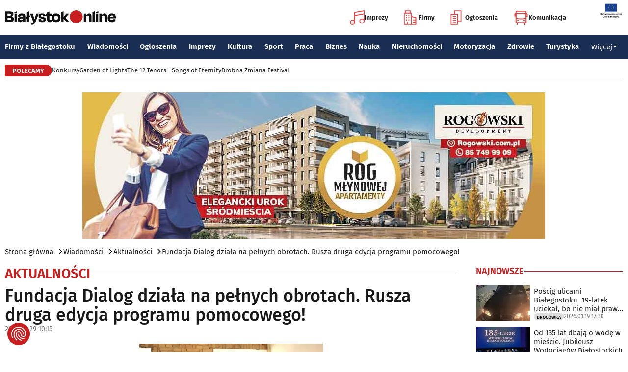

--- FILE ---
content_type: text/html; charset=utf-8
request_url: https://www.bialystokonline.pl/fundacja-dialog-dziala-na-pelnych-obrotach-rusza-druga-edycja-programu-pomocowego,artykul,141522,1,1.html
body_size: 14257
content:

    
<!DOCTYPE html>
<html lang="pl">
		

<head>

<title>Fundacja Dialog działa na pełnych obrotach. Rusza druga edycja programu pomocowego!, Aktualności, Wiadomości Białystok Online Portal Miejski Białystok (Bialystok)</title>


<link rel="preload" href="/font/firasans-regular.woff2" as="font" type="font/woff2" crossorigin>
<link rel="preload" href="/font/firasans-semibold.woff2" as="font" type="font/woff2" crossorigin>
<link rel="preload" href="/font/firasans-medium.woff2" as="font" type="font/woff2" crossorigin>
	

<!-- Białystok, Bialystok -->
<meta name="title" content="Fundacja Dialog działa na pełnych obrotach. Rusza druga edycja programu pomocowego!, Aktualności, Wiadomości Białystok Online Portal Miejski Białystok (Bialystok)" /><meta name="keywords" content="białystok, bialystok, bstok, białystokonline, bialystokonline, Fundacja Dialog działa na pełnych obrotach. Rusza druga edycja programu pomocowego!, fundacja dialog, program pomocowy, pomoc, uchodźcyAktualności, podlasie, online, on line, portal, miejski, informacje, rozrywka, biznes, motoryzacja, dom, mieszkanie, nauka, zdrowie, uroda, praca, turystyka, zakupy, firmy, katalog, firm, imprezy, koncert, lokale, repertuar, kina, teatr, rozkład, urzędy, hotele, ogłoszenia, drobne" /><meta name="description" content="Fundacja Dialog działa na pełnych obrotach. Rusza druga edycja programu pomocowego!, Aktualności, Fundacja Dialog wspólnie z norweską organizacją Norwegian Refugee Council rozpoczyna drugą edycję programu pomocowego HOME 2024. Właśnie ruszyła rekrutacja uczestników. Zamierzają pomóc 240 osobom., Wiadomości Białystok Online - Portal Miejski Białystok (Bialystok). Najpełniejsze i najbardziej aktualne źródło informacji o Białymstoku. Aktualne informacje, Rozrywka, Biznes, Motoryzacja, Dom i Mieszkanie, Nauka, Zdrowie i Uroda, Praca, Turystyka, Zakupy." /><meta name="abstract" content="białystok, bialystok, bstok, białystokonline, bialystokonline, Fundacja Dialog działa na pełnych obrotach. Rusza druga edycja programu pomocowego!, fundacja dialog, program pomocowy, pomoc, uchodźcyAktualności, podlasie, online, on line, portal, miejski, informacje, rozrywka, biznes, motoryzacja, dom, mieszkanie, nauka, zdrowie, uroda, praca, turystyka, zakupy, firmy, katalog, firm, imprezy, koncert, lokale, repertuar, kina, teatr, rozkład, urzędy, hotele, ogłoszenia, drobne" /><meta name="robots" content="index, follow" />
	<meta name="GOOGLEBOT" content="index, follow" />
	<meta name="revisit-after" content="1 day" />

<meta name="agency" content="BiałystokOnline.pl" />
<meta name="author" content="BiałystokOnline.pl, Bialystok" />
<meta http-equiv="Content-Type" content="text/html; charset=utf-8" />
<meta name="viewport" content="width=device-width, initial-scale=1" />


<!-- OpenGraph data -->
<meta property="og:title" content="Fundacja Dialog działa na pełnych obrotach. Rusza druga edycja programu pomocowego!" /><meta property="og:type" content="article" /><meta property="og:url" content="https://www.bialystokonline.pl/fundacja-dialog-dziala-na-pelnych-obrotach-rusza-druga-edycja-programu-pomocowego,artykul,141522,1,1.html" /><meta property="og:image" content="https://www.bialystokonline.pl/gfx/gfx_artykuly/202405/141522-a1.webp" />
		  <meta property="og:image:type" content="image/webp">
		  <meta property="og:image:width" content="630" />
		  <meta property="og:image:height" content="500">
			  <meta property="og:description" content="Fundacja Dialog wspólnie z norweską organizacją Norwegian Refugee Council rozpoczyna drugą edycję programu pomocowego HOME 2024. Właśnie ruszyła rekrutacja uczestników. Zamierzają pomóc 240 osobom." /><meta property="og:site_name" content="BiałystokOnline.pl" /><meta property="og:updated_time" content="2024-05-29 10:15:17" />	
<link rel="canonical" href="https://www.bialystokonline.pl/fundacja-dialog-dziala-na-pelnych-obrotach-rusza-druga-edycja-programu-pomocowego,artykul,141522,1,1.html" />

	 
<link rel="icon" type="image/png" href="/img/favicon-96x96.png" sizes="96x96" />
<link rel="icon" type="image/svg+xml" href="/img/favicon.svg" />
<link rel="shortcut icon" href="/img/favicon.ico" />
<link rel="apple-touch-icon" sizes="180x180" href="/img/apple-touch-icon.png" />
<meta name="apple-mobile-web-app-title" content="BO" />
<link rel="manifest" href="/img/site.webmanifest" />

<script src="/js/main.min.js?202509292135" defer></script>
<link href="/css/main.min.css?202510172358" rel="stylesheet" type="text/css" />



<script src="https://consent.cookiefirst.com/sites/bialystokonline.pl-862477e6-c1c9-4c22-8cb0-685649c19c10/consent.js"></script>

	

<!-- Google tag (gtag.js) -->
<script async src="https://www.googletagmanager.com/gtag/js?id=G-Q656RGJPYY" data-cookiefirst-script="google_analytics" script="analytics_storage"></script>
<script>
  window.dataLayer = window.dataLayer || [];
  function gtag(){dataLayer.push(arguments);}
  gtag('js', new Date());
   gtag('config', 'G-Q656RGJPYY');gtag('event', 'page_view', {
  								'artykul_dzial': 'Artykuły/Aktualności',
  								'artykul_autor': 'Agata Rosińska',
  								'artykul_tytul': 'Fundacja Dialog działa na pełnych obrotach. Rusza druga edycja programu pomocowego!',
								'content_group': 'Artykuły'});
								</script>	
<!-- Facebook Pixel Code -->
<script type="text/plain" data-cookiefirst-script="facebook">
!function(f,b,e,v,n,t,s){if(f.fbq)return;n=f.fbq=function(){n.callMethod?
n.callMethod.apply(n,arguments):n.queue.push(arguments)};if(!f._fbq)f._fbq=n;
n.push=n;n.loaded=!0;n.version='2.0';n.queue=[];t=b.createElement(e);t.async=!0;
t.src=v;s=b.getElementsByTagName(e)[0];s.parentNode.insertBefore(t,s)}(window,
document,'script','https://connect.facebook.net/en_US/fbevents.js');
fbq('init', '763931190431104'); // Insert your pixel ID here.
fbq('track', 'PageView');
</script>
<noscript>
<img height="1" width="1" alt style="display:none" src="https://www.facebook.com/tr?id=763931190431104&ev=PageView&noscript=1" />
</noscript>
<!-- DO NOT MODIFY -->
<!-- End Facebook Pixel Code -->

<script src="https://rum-agent.eu-01.cloud.solarwinds.com/ra-e-1838253088687382528.js" async></script>

</head>

<body>

<header class="topmenu">
    <div class="topmenu-top container">
        <a href="/" title="Białystok Online">
            <img class="topmenu-bo" src="/img/bialystokonline.svg" width="208" height="22" alt="Białystok Online" />
        </a>
        <a href="/informacje,28.html" class="topmenu-ue">
            <picture>
                <source type="image/webp" srcset="/img/ue91.webp 1x,/img/ue182.webp 2x" media="(min-width:79.9375rem)" width="91" height="60" />
				<source type="image/jpg" srcset="/img/ue91.jpg 1x,/img/ue182.jpg 2x" media="(min-width:79.9375rem)" width="91" height="60" />
                <source type="image/webp" srcset="/img/ue45.webp 1x,/img/ue91.webp 2x" width="45" height="30" />
                <source type="image/jpg" srcset="/img/ue45.jpg 1x,/img/ue91.jpg 2x" width="45" height="30" />
                <img src="/img/ue45.jpg" width="45" height="30" alt="" />
            </picture>
        </a>
        <button class="topmenu-hamb" id="hamb-btn" aria-expanded="false" aria-controls="topmenu-nav" aria-haspopup="true" aria-label="Menu nawigacyjne">
            <span class="topmenu-hamb-line"></span>
        </button>
        <nav class="topmenu-ico">
            <ul class="topmenu-icoul">
                <li class="topmenu-icoli">
                    <a href="/imprezy" class="topmenu-icoa">
                        <span class="ico-note2" aria-hidden="true"></span>
                        Imprezy
                    </a>
                </li>
                <li class="topmenu-icoli">
                    <a href="/katalog-firm-i-instytucji" class="topmenu-icoa">
                        <span class="ico-build2" aria-hidden="true"></span>
                        Firmy
                    </a>
                </li>
                <li class="topmenu-icoli">
                    <a href="/ogloszenia" class="topmenu-icoa">
                        <span class="ico-paper2" aria-hidden="true"></span>
                        Ogłoszenia
                    </a>
                </li>
                <li class="topmenu-icoli">
                    <button class="topmenu-icoa">
                        <span class="ico-bus2" aria-hidden="true"></span>
                        Komunikacja
                    </button>
                    <ul class="topmenu-icoul2">
                        <li class="topmenu-icoli2">
                            <a href="/komunikacja-miejska" target=_blank class="topmenu-icoa2">Komunikacja miejska</a>
                        </li>
                        <li class="topmenu-icoli2">
                            <a href="/rozklad-jazdy-pkp-bialystok" class="topmenu-icoa2">Rozkład jazdy PKP Białystok</a>
                        </li>
                    </ul>
                </li>
            </ul>
        </nav>
    </div>
    <nav class="topmenu-nav" id="topmenu-nav" role="menu">
        <div class="topmenu-top container">
            <a href="/" title="Białystok Online">
                <img class="topmenu-bo" src="/img/bialystokonline.svg" width="208" height="22" alt="Białystok Online" />
            </a>
            <a href="/informacje,28.html" class="topmenu-ue">
                <picture>
                <source type="image/webp" srcset="/img/ue45.webp 1x,/img/ue91.webp 2x" />
				<source type="image/jpg" srcset="/img/ue45.jpg 1x,/img/ue91.jpg 2x" />
                <img src="/img/ue45.jpg" width="45" height="30" alt="" />
                </picture>
            </a>
            <button class="topmenu-hamb" id="hamb-btn-close" aria-expanded="true" aria-controls="topmenu-nav" aria-haspopup="true" aria-label="Menu nawigacyjne">
                <span class="topmenu-hamb-line"></span>
            </button>
        </div>
        <div class="topmenu-wrap">
            <ul class="topmenu-ulico">
                <li class="topmenu-li">
                    <a href="/imprezy" class="topmenu-ai">
                        <span class="topmenu-a-ico ico-note" aria-hidden="true"></span>
                        Imprezy
                    </a>
                </li>
                <li class="topmenu-li">
                    <a href="/katalog-firm-i-instytucji" class="topmenu-ai">
                        <span class="topmenu-a-ico ico-build" aria-hidden="true"></span>
                        Firmy
                    </a>
                </li>
                <li class="topmenu-li">
                    <a href="/ogloszenia" class="topmenu-ai">
                        <span class="topmenu-a-ico ico-paper" aria-hidden="true"></span>
                        Ogłoszenia
                    </a>
                </li>
                <li class="topmenu-li">
                    <button class="topmenu-ai topmenu-btn" data-js="expand-btn" aria-expanded="false">
                        <span class="topmenu-a-ico ico-bus" aria-hidden="true"></span>
                        Komunikacja
                        <span class="topmenu-arr"></span>
                    </button>
                    <ul class="topmenu-ul2 topmenu-ul2i">
                        <li class="topmenu-li2">
                            <a href="/komunikacja-miejska" class="topmenu-ai2">Komunikacja miejska</a>
                        </li>
                        <li class="topmenu-li2">
                            <a href="/rozklad-jazdy-pkp-bialystok" class="topmenu-ai2">Rozkład jazdy PKP Białystok</a>
                        </li>
                    </ul>
                </li>
            </ul>
            <ul class="topmenu-ul">
                <li class="topmenu-li">
                    <button class="topmenu-arr" data-js="expand-btn" aria-expanded="false"></button>
                    <a href="/katalog-firm-i-instytucji" class="topmenu-a">Firmy z Białegostoku</a>
                    <ul class="topmenu-ul2">
                        <li class="topmenu-li2">
                            <a href="/katalog-firm-i-instytucji" class="topmenu-a2">Znajdź firmę</a>
                        </li>
                        <li class="topmenu-li2">
                            <a href="/katalog-firm-i-instytucji" class="topmenu-a2">Katalog Firm i Instytucji</a>
                        </li>
                        <li class="topmenu-li2">
                            <a href="/gastronomia-i-jedzenie,grupa,18,1.html" class="topmenu-a2">Gastronomia</a>
                        </li>
                        <li class="topmenu-li2">
                            <a href="/promocje" class="topmenu-a2">Oferty firm</a>
                        </li>
                        <li class="topmenu-li2">
                            <a href="/formularz,dodaj-do-katalogu.html" class="topmenu-a2">+ Dodaj firmę</a>
                        </li>
                    </ul>
                </li>
                <li class="topmenu-li">
                    <button class="topmenu-arr" data-js="expand-btn" aria-expanded="false"></button>
                    <a href="/wiadomosci" class="topmenu-a">Wiadomości</a>
                    <ul class="topmenu-ul2">
                        <li class="topmenu-li2">
                            <a href="/aktualnosci,wiadomosci,1,1.html" class="topmenu-a2">Aktualności</a>
                        </li>
                        <li class="topmenu-li2">
                            <a href="/kultura-i-rozrywka,wiadomosci,2,1.html" class="topmenu-a2">Kultura i rozrywka</a>
                        </li>
                        <li class="topmenu-li2">
                            <a href="/sport,wiadomosci,3,1.html" class="topmenu-a2">Sport</a>
                        </li>
                        <li class="topmenu-li2">
                            <a href="/biznes,wiadomosci,4,1.html" class="topmenu-a2">Biznes</a>
                        </li>
                        <li class="topmenu-li2">
                            <a href="/praca,wiadomosci,10,1.html" class="topmenu-a2">Praca</a>
                        </li>
                        <li class="topmenu-li2">
                            <a href="/fotoreportaze,1.html" class="topmenu-a2">Fotoreportaże</a>
                        </li>
                    </ul>
                </li>
                <li class="topmenu-li">
                    <button class="topmenu-arr" data-js="expand-btn" aria-expanded="false"></button>
                    <a href="/ogloszenia" class="topmenu-a">Ogłoszenia</a>
                    <ul class="topmenu-ul2">
                        <li class="topmenu-li2">
                            <a href="/praca-oferty-pracy,ogloszenia,9,1.html" class="topmenu-a2">Praca: Oferty pracy</a>
                        </li>
                        <li class="topmenu-li2">
                            <a href="/praca-szukam-pracy,ogloszenia,8,1.html" class="topmenu-a2">Praca: Szukam pracy</a>
                        </li>
                        <li class="topmenu-li2">
                            <a href="/nieruchomosci-sprzedam-rynek-wtorny,ogloszenia,5,1.html" class="topmenu-a2">Nieruchomości: rynek wtórny</a>
                        </li>
                        <li class="topmenu-li2">
                            <a href="/nieruchomosci-sprzedam-rynek-pierwotny,ogloszenia,47,1.html" class="topmenu-a2">Nieruchomości: rynek pierwotny</a>
                        </li>
                        <li class="topmenu-li2">
                            <a href="/nieruchomosci-oferuje-do-wynajecia,ogloszenia,44,1.html" class="topmenu-a2">Nieruchomości: do wynajęcia</a>
                        </li>
                        <li class="topmenu-li2">
                            <a href="/promocje" class="topmenu-a2">Oferty firm</a>
                        </li>
                        <li class="topmenu-li2">
                            <a href="/dodaj-ogloszenie,9.html" class="topmenu-a2">+ Dodaj ofertę pracy</a>
                        </li>
                        <li class="topmenu-li2">
                            <a href="/dodaj-ogloszenie,5.html" class="topmenu-a2">+ Dodaj ofertę sprzedaży nieruchomości</a>
                        </li>
                    </ul>
                </li>
                <li class="topmenu-li">
                    <button class="topmenu-arr" data-js="expand-btn" aria-expanded="false"></button>
                    <a href="/imprezy" class="topmenu-a">Imprezy</a>
                    <ul class="topmenu-ul2">
                        <li class="topmenu-li2"><a href="/kultura-i-rozrywka,wiadomosci,2,1.html" class="topmenu-a2">Wiadomości: Kultura i Rozrywka</a></li>
                        <li class="topmenu-li2"><a href="/imprezy" class="topmenu-a2">Kalendarz wydarzeń</a></li>
                        <li class="topmenu-li2"><a href="/klubowe-taneczne-granie-do-piwa,imprezy,1,1.html" class="topmenu-a2">Imprezy klubowe</a></li>
                        <li class="topmenu-li2"><a href="/koncerty,imprezy,8,1.html" class="topmenu-a2">Koncerty</a></li>
                        <li class="topmenu-li2"><a href="/repertuar-kin-i-teatrow" class="topmenu-a2">Repertuar kina, teatr, opera</a></li>
                        <li class="topmenu-li2"><a href="/gastronomia-i-jedzenie,grupa,18,1.html" class="topmenu-a2">Gastronomia i jedzenie</a></li>
                        <li class="topmenu-li2"><a href="/rozrywka,grupa,19,1.html" class="topmenu-a2">Lokale rozrywkowe</a></li>
                        <li class="topmenu-li2"><a href="/konkursy" class="topmenu-a2">Konkursy</a></li>
                        <li class="topmenu-li2"><a href="/fotoreportaze,1.html" class="topmenu-a2">Fotoreportaże</a></li>
                        <li class="topmenu-li2"><a href="/formularz,zglos-impreze.html" class="topmenu-a2">+ Dodaj wydarzenie</a></li>
                    </ul>
                </li>
                <li class="topmenu-li">
                    <button class="topmenu-arr" data-js="expand-btn" aria-expanded="false"></button>
                    <a href="/kultura" class="topmenu-a">Kultura</a>
                    <ul class="topmenu-ul2">
                        <li class="topmenu-li2"><a href="/imprezy" class="topmenu-a2">Kalendarz wydarzeń</a></li>
                        <li class="topmenu-li2"><a href="/repertuar-kin-i-teatrow" class="topmenu-a2">Repertuar kina, teatr, opera</a></li>
                        <li class="topmenu-li2"><a href="/koncerty-muzyki-powaznej,imprezy,2,1.html" class="topmenu-a2">Koncerty muzyki poważnej</a></li>
                        <li class="topmenu-li2"><a href="/wystawy-wernisaze-wydarzenia-artystyczne,imprezy,5,1.html" class="topmenu-a2">Wystawy, wernisaże, wydarzenia artystyczne</a></li>
                        <li class="topmenu-li2"><a href="/kultura-sztuka,grupa,05,1.html" class="topmenu-a2">Obiekty kulturalne</a></li>
                        <li class="topmenu-li2"><a href="/konkursy" class="topmenu-a2">Konkursy</a></li>
                        <li class="topmenu-li2"><a href="/fotoreportaze,1.html" class="topmenu-a2">Fotoreportaże</a></li>
                        <li class="topmenu-li2"><a href="/formularz,zglos-impreze.html" class="topmenu-a2">+ Dodaj wydarzenie</a></li>
                    </ul>
                </li>
                <li class="topmenu-li">
                    <button class="topmenu-arr" data-js="expand-btn" aria-expanded="false"></button>
                    <a href="/sport" class="topmenu-a">Sport</a>
                    <ul class="topmenu-ul2">
                        <li class="topmenu-li2"><a href="/tag.php?s=4&q=jagiellonia" class="topmenu-a2">Jagiellonia</a></li>
                        <li class="topmenu-li2"><a href="/tag.php?s=4&q=podlaski+futbol" class="topmenu-a2">Podlaski futbol</a></li>
                        <li class="topmenu-li2"><a href="/tag.php?s=4&q=ściąga+kibica" class="topmenu-a2">Ściąga kibica</a></li>
                        <li class="topmenu-li2"><a href="/tag.php?s=4&q=bieganie" class="topmenu-a2">Bieganie</a></li>
                        <li class="topmenu-li2"><a href="/tag.php?s=4&q=koszykówka" class="topmenu-a2">Koszykówka</a></li>
                        <li class="topmenu-li2"><a href="/tag.php?s=4&q=siatkówka" class="topmenu-a2">Siatkówka</a></li>
                        <li class="topmenu-li2"><a href="/wydarzenia-sportowe-i-rekreacyjne,imprezy,4,1.html" class="topmenu-a2">Imprezy sportowe</a></li>
                        <li class="topmenu-li2"><a href="/sport-rozrywka-rekreacja,grupa,12,1.html" class="topmenu-a2">Obiekty sportowe</a></li>
                        <li class="topmenu-li2"><a href="/fotoreportaze,1.html" class="topmenu-a2">Fotoreportaże</a></li>
                        <li class="topmenu-li2"><a href="/formularz,zglos-impreze.html" class="topmenu-a2">+ Dodaj wydarzenie</a></li>
                    </ul>
                </li>
                <li class="topmenu-li">
                    <button class="topmenu-arr" data-js="expand-btn" aria-expanded="false"></button>
                    <a href="/praca" class="topmenu-a">Praca</a>
                    <ul class="topmenu-ul2">
                        <li class="topmenu-li2"><a href="/praca-oferty-pracy,ogloszenia,9,1.html" class="topmenu-a2">Oferty pracy</a></li>
                        <li class="topmenu-li2"><a href="/praca-szukam-pracy,ogloszenia,8,1.html" class="topmenu-a2">Szukam pracy</a></li>
                        <li class="topmenu-li2"><a href="/kursy-szkolenia,kategoria,336,02,0,1.html" class="topmenu-a2">Kursy i szkolenia</a></li>
                        <li class="topmenu-li2"><a href="/dodaj-ogloszenie,9.html" class="topmenu-a2">+ Dodaj ofertę pracy</a></li>
                    </ul>
                </li>
                <li class="topmenu-li">
                    <button class="topmenu-arr" data-js="expand-btn" aria-expanded="false"></button>
                    <a href="/biznes" class="topmenu-a">Biznes</a>
                    <ul class="topmenu-ul2">
                        <li class="topmenu-li2"><a href="/katalog-firm-i-instytucji" class="topmenu-a2">Znajdź firmę</a></li>
                        <li class="topmenu-li2"><a href="/katalog-firm-i-instytucji" class="topmenu-a2">Katalog Firm i Instytucji</a></li>
                        <li class="topmenu-li2"><a href="/biznes-prawo-ekonomia,grupa,10,1.html" class="topmenu-a2">Firmy: Biznes, prawo, ekonomia</a></li>
                        <li class="topmenu-li2"><a href="/reklama,grupa,16,1.html" class="topmenu-a2">Firmy: Reklama</a></li>
                        <li class="topmenu-li2"><a href="/urzedy-instytucje,grupa,03,1.html" class="topmenu-a2">Urzędy, instytucje</a></li>
                        <li class="topmenu-li2"><a href="/promocje" class="topmenu-a2">Oferty firm</a></li>
                        <li class="topmenu-li2"><a href="/formularz,dodaj-do-katalogu.html" class="topmenu-a2">+ Dodaj firmę</a></li>
                    </ul>
                </li>
                <li class="topmenu-li">
                    <button class="topmenu-arr" data-js="expand-btn" aria-expanded="false"></button>
                    <a href="/nauka" class="topmenu-a">Nauka</a>
                    <ul class="topmenu-ul2">
                        <li class="topmenu-li2"><a href="/szkoly-wyzsze,kategoria,5,02,0,1.html" class="topmenu-a2">Uczelnie wyższe</a></li>
                        <li class="topmenu-li2"><a href="/szkoly-policealne-i-podyplomowe,kategoria,6,02,0,1.html" class="topmenu-a2">Szkoły policealne i podyplomowe</a></li>
                        <li class="topmenu-li2"><a href="/szkoly-ponadpodstawowe-i-srednie,kategoria,4,02,0,1.html" class="topmenu-a2">Szkoły średnie</a></li>
                        <li class="topmenu-li2"><a href="/szkoly-podstawowe,kategoria,2,02,0,1.html" class="topmenu-a2">Szkoły podstawowe</a></li>
                        <li class="topmenu-li2"><a href="/przedszkola,kategoria,1,02,0,1.html" class="topmenu-a2">Przedszkola</a></li>
                        <li class="topmenu-li2"><a href="/kursy-szkolenia,kategoria,336,02,0,1.html" class="topmenu-a2">Kursy i szkolenia</a></li>
                        <li class="topmenu-li2"><a href="/nauka-korepetycje,ogloszenia,57,1.html" class="topmenu-a2">Korepetycje</a></li>
                        <li class="topmenu-li2"><a href="/formularz,dodaj-do-katalogu.html" class="topmenu-a2">+ Dodaj szkołę</a></li>
                    </ul>
                </li>
                <li class="topmenu-li">
                    <button class="topmenu-arr" data-js="expand-btn" aria-expanded="false"></button>
                    <a href="/nieruchomosci" class="topmenu-a">Nieruchomości</a>
                    <ul class="topmenu-ul2">
                        <li class="topmenu-li2"><a href="/dom-mieszkanie-budownictwo,grupa,01,1.html" class="topmenu-a2">Firmy: Dom, mieszkanie, budownictwo</a></li>
                        <li class="topmenu-li2"><a href="/agencje-nieruchomosci,kategoria,126,01,1.html" class="topmenu-a2">Agencje Nieruchomości</a></li>
                        <li class="topmenu-li2"><a href="/developerzy,kategoria,385,01,1.html" class="topmenu-a2">Developerzy</a></li>
                        <li class="topmenu-li2"><a href="/budowlane-materialy,kategoria,257,01,0,1.html" class="topmenu-a2">Budowlane materiały</a></li>
                        <li class="topmenu-li2"><a href="/drzwi-okna,kategoria,291,01,0,1.html" class="topmenu-a2">Drzwi i okna</a></li>
                        <li class="topmenu-li2"><a href="/meble-sklepy,kategoria,108,01,0,1.html" class="topmenu-a2">Meble</a></li>
                        <li class="topmenu-li2"><a href="/nieruchomosci-sprzedam-rynek-wtorny,ogloszenia,5,1.html" class="topmenu-a2">Nieruchomości: Rynek wtórny</a></li>
                        <li class="topmenu-li2"><a href="/nieruchomosci-sprzedam-rynek-pierwotny,ogloszenia,47,1.html" class="topmenu-a2">Oferty developerów</a></li>
                        <li class="topmenu-li2"><a href="/nieruchomosci-dzialki-grunty,ogloszenia,39,1.html" class="topmenu-a2">Działki, grunty</a></li>
                        <li class="topmenu-li2"><a href="/dodaj-ogloszenie,5.html" class="topmenu-a2">+ Dodaj ofertę sprzedaży nieruchomości</a></li>
						<li class="topmenu-li2"><a href="/dodaj-ogloszenie,47.html" class="topmenu-a2">+ Dodaj ofertę sprzedaży developera</a></li>																																																						
                    </ul>
                </li>
                <li class="topmenu-li">
                    <button class="topmenu-arr" data-js="expand-btn" aria-expanded="false"></button>
                    <a href="/motoryzacja" class="topmenu-a">Motoryzacja</a>
                    <ul class="topmenu-ul2">
                        <li class="topmenu-li2"><a href="/motoryzacja,grupa,08,1.html" class="topmenu-a2">Firmy: Motoryzacja</a></li>
                        <li class="topmenu-li2"><a href="/dealerzy,kategoria,200,08,0,1.html" class="topmenu-a2">Dealerzy</a></li>
                        <li class="topmenu-li2"><a href="/mechanika-pojazdowa,kategoria,190,08,0,1.html" class="topmenu-a2">Mechanika pojazdowa</a></li>
                        <li class="topmenu-li2"><a href="/blacharstwo-lakiernictwo,kategoria,325,08,0,1.html" class="topmenu-a2">Blacharstwo, lakiernictwo</a></li>
                        <li class="topmenu-li2"><a href="/akcesoria-i-czesci-zamienne,kategoria,178,08,0,1.html" class="topmenu-a2">Akcesoria i części zamienne</a></li>
                        <li class="topmenu-li2"><a href="/motoryzacja-sprzedam,ogloszenia,1,1.html" class="topmenu-a2">Ogłoszenia: Sprzedam</a></li>
                        <li class="topmenu-li2"><a href="/dodaj-ogloszenie,1.html" class="topmenu-a2">+ Dodaj ofertę sprzedaży auta</a></li>
                    </ul>
                </li>
                <li class="topmenu-li">
                    <button class="topmenu-arr" data-js="expand-btn" aria-expanded="false"></button>
                    <a href="/zdrowie" class="topmenu-a">Zdrowie</a>
                    <ul class="topmenu-ul2 is-rev">
                        <li class="topmenu-li2"><a href="/zdrowie-medycyna,grupa,07,1.html" class="topmenu-a2">Firmy: Zdrowie, medycyna</a></li>
                        <li class="topmenu-li2"><a href="/zdrowie-gabinety-i-poradnie-medyczne,grupa,07,1.html" class="topmenu-a2">Gabinety i poradnie medyczne</a></li>
                        <li class="topmenu-li2"><a href="/stomatologia,kategoria,24,07,0,1.html" class="topmenu-a2">Stomatolodzy</a></li>
                        <li class="topmenu-li2"><a href="/rehabilitacja-fizjoterapia,kategoria,348,07,0,1.html" class="topmenu-a2">Rehabilitacja, fizjoterapia</a></li>
                        <li class="topmenu-li2"><a href="/psychiatria-psychologia-psychoterapia,kategoria,55,07,0,1.html" class="topmenu-a2">Psychiatria, psychologia, psychoterapia</a></li>
                        <li class="topmenu-li2"><a href="/apteki,kategoria,13,07,0,1.html" class="topmenu-a2">Apteki</a></li>
                    </ul>
                </li>
                <li class="topmenu-li">
                    <button class="topmenu-arr" data-js="expand-btn" aria-expanded="false"></button>
                    <a href="/turystyka" class="topmenu-a">Turystyka</a>
                    <ul class="topmenu-ul2 is-rev">
                        <li class="topmenu-li2"><a href="/turystyka-noclegi,grupa,04,1.html" class="topmenu-a2">Noclegi</a></li>
                        <li class="topmenu-li2"><a href="/hotele-noclegi,kategoria,10,04,0,1.html" class="topmenu-a2">Hotele</a></li>
                        <li class="topmenu-li2"><a href="/biura-podrozy,kategoria,62,04,1.html" class="topmenu-a2">Biura podróży</a></li>
                        <li class="topmenu-li2"><a href="/rozklad-jazdy-pkp-bialystok" class="topmenu-a2">Rozkład jazdy PKP Białystok</a></li>
                        <li class="topmenu-li2"><a href="/komunikacja-miejska" class="topmenu-a2">Komunikacja miejska</a></li>
                    </ul>
                </li>
                <li class="topmenu-li">
                    <button class="topmenu-a topmenu-btn" data-js="expand-btn" aria-expanded="false">Więcej <span class="topmenu-arr"></span></button>
                    <ul class="topmenu-ul2 is-rev">
                        <li class="topmenu-li2">
                            <a href="/uroda" class="topmenu-a2">Uroda</a>
                        </li>
                        <li class="topmenu-li2">
                            <a href="/rodzina" class="topmenu-a2">Rodzina</a>
                        </li>
                        <li class="topmenu-li2">
                            <a href="/kulinaria" class="topmenu-a2">Kulinaria</a>
                        </li>
                        <li class="topmenu-li2">
                            <a href="/drogowka,wiadomosci,15,1.html" class="topmenu-a2">Drogówka</a>
                        </li>
                        <li class="topmenu-li2">
                            <a href="/kryminalne,wiadomosci,14,1.html" class="topmenu-a2">Kryminalne</a>
                        </li>
                        <li class="topmenu-li2">
                            <a href="/kraj-i-swiat,wiadomosci,7,1.html" class="topmenu-a2">Kraj i Świat</a>
                        </li>
                        <li class="topmenu-li2">
                            <a href="/ciekawostki,wiadomosci,8,1.html" class="topmenu-a2">Ciekawostki</a>
                        </li>
                        <li class="topmenu-li2">
                            <a href="/historia-bialegostoku" class="topmenu-a2">Historia Białegostoku</a>
                        </li>
                        <li class="topmenu-li2">
                            <a href="/wazne-telefony" class="topmenu-a2">Ważne telefony</a>
                        </li>
						<li class="topmenu-li2">
                            <a href="/konkursy" class="topmenu-a2">Konkursy</a>
                        </li>
                        <li class="topmenu-li2">
                            <a href="https://reklama.bialystokonline.pl" class="topmenu-a2">Reklama w BiałystokOnline</a>
                        </li>
                    </ul>
                </li>
            </ul>
        <div>
    </nav>
    
<nav class="topmenu-bot container">
        <div class="topmenu-bot-inner">
			<p class="topmenu-bot-label hdr-label"><span>POLECAMY</span></p>
            	<ul class="topmenu-botul">
				
<li class="topmenu-botli"><a href="https://www.bialystokonline.pl/konkursy"  title="Konkursy"  class="topmenu-bota">Konkursy</a></li><li class="topmenu-botli"><a href="https://www.bialystokonline.pl/garden-of-lights-bialystok-park-dinozaurow,impreza,147505,5,1.html"  title="Garden of Lights"  class="topmenu-bota">Garden of Lights</a></li><li class="topmenu-botli"><a href="https://www.bialystokonline.pl/the-12-tenors-songs-of-eternity,impreza,146450,2,1.html"  title="The 12 Tenors - Songs of Eternity"  class="topmenu-bota">The 12 Tenors - Songs of Eternity</a></li><li class="topmenu-botli"><a href="https://www.bialystokonline.pl/drobna-zmiana-festival,ti.html"  title="Drobna Zmiana Festival"  class="topmenu-bota">Drobna Zmiana Festival</a></li>		</ul>
	</div>
</nav>
            
</header>
<aside class="alien-container">
<a href='https://www.bialystokonline.pl/phpads/adclick.php?bannerid=12046&amp;zoneid=0&amp;source=&amp;dest=https%3A%2F%2Fwww.rogowskidevelopment.pl%2F%3F%26utm_source%3DBialystokOnline.pl%26utm_campaign%3Dbaner_BialystokOnline%26utm_medium%3Dkampania_banerowa' target='_blank'><img src='https://www.bialystokonline.pl/b/rogowski_mlynowa_3_970x300_20250609.jpg' width='970' height='300' alt='Rogowski Róg Młynowej' title='Rogowski Róg Młynowej' border='0'></a><div id="beacon_12046" style="position: absolute; left: 0px; top: 0px; visibility: hidden;"><img src='https://www.bialystokonline.pl/phpads/adlog.php?bannerid=12046&amp;clientid=8771&amp;zoneid=0&amp;source=&amp;block=0&amp;capping=0&amp;cb=ba9a7184f39d71db1aa166e2532fdbd8' width='0' height='0' alt='' style='width: 0px; height: 0px;'></div></aside>

<div class="bcrumbs container"><ul class="bcrumbs-ul"><li class="bcrumbs-li"><a class="bcrumbs-a" href="/" title="Strona główna">Strona główna</a></li><li class="bcrumbs-li"><a class="bcrumbs-a" href="/wiadomosci" title="Wiadomości">Wiadomości</a></li><li class="bcrumbs-li"><a class="bcrumbs-a" href="/aktualnosci,wiadomosci,1,1.html" title="Aktualności">Aktualności</a></li><li class="bcrumbs-li"><a class="bcrumbs-a" href="/fundacja-dialog-dziala-na-pelnych-obrotach-rusza-druga-edycja-programu-pomocowego,artykul,141522,1,1.html" title="Fundacja Dialog działa na pełnych obrotach. Rusza druga edycja programu pomocowego!">Fundacja Dialog działa na pełnych obrotach. Rusza druga edycja programu pomocowego!</a></li></ul></div>    
    <!-- TRESC -->
    <main class="container l-2-cols">
        <div class="col-main"> <!-- GLOWNA KOLUMNA -->
            <h2 class="hdrline"><a href="/aktualnosci,wiadomosci,1,1.html" id="ArtykulyDzial" title="Aktualności">Aktualności</a></h2><div class="art-hdr">
       <h1 class="h1">Fundacja Dialog działa na pełnych obrotach. Rusza druga edycja programu pomocowego!</h1>
       <div class="art-date">2024.05.29 10:15</div></div><figure class="art-fig"><div class="art-figim">
            <picture><source type="image/webp" media="(min-width:79.9375rem)" srcset="https://www.bialystokonline.pl/gfx/gfx_artykuly/202405/141522-a1.webp" width="630" height="500" /><source type="image/webp" srcset="https://www.bialystokonline.pl/gfx/gfx_artykuly/202405/141522-e.webp 375w,https://www.bialystokonline.pl/gfx/gfx_artykuly/202405/141522-d.webp 750w" sizes="(min-width:600px) 600px,100vw" width="375" height="250" /><source type="image/jpg" media="(min-width:79.9375rem)" srcset="https://www.bialystokonline.pl/gfx/gfx_artykuly/202405/141522-a1.jpg 1x" width="630" height="500" /><source type="image/jpg" srcset="https://www.bialystokonline.pl/gfx/gfx_artykuly/202405/141522-e.jpg 375w" sizes="(min-width:600px) 600px,100vw" width="375" height="250" /><img class="art-figimgarch" src="https://www.bialystokonline.pl/gfx/gfx_artykuly/202405/141522-e.jpg" width="375" height="250" alt="Fundacja Dialog działa na pełnych obrotach. Rusza druga edycja programu pomocowego!" loading="lazy" fetchpriority="high" />
            </picture></div><figcaption class="art-figcap">Fot: Fundacja Dialog. Fundacja Dialog realizuje projekt z norweską organizacją NRC. Wspólnie pomagają potrzebującym</figcaption></figure><p class="art-lid">Fundacja Dialog wspólnie z norweską organizacją Norwegian Refugee Council rozpoczyna drugą edycję programu pomocowego HOME 2024. Właśnie ruszyła rekrutacja uczestników. Zamierzają pomóc 240 osobom.</p><p class="art-cont"><b>Czym jest projekt HOME 2024?</b><br />
<br />
Celem projektu HOME na rok 2024 jest usamodzielnienie przesiedlonej i wykluczonej społecznie ludności zamieszkującej miasto Białystok, poprzez zapewnienie dostępu do legalnego pobytu i usług społecznych, w tym ochrony, schronienia i rozwiązań mieszkaniowych, integracji społecznej oraz zawodowej dla co najmniej 240 osób w trudnej sytuacji.<br />
<br />
W styczniu fundacyjne Centrum Integracji Społecznej stało się częścią tego przedsięwzięcia. Osoby potrzebujące mogą otrzymać zatrudnienie w grupach: gastronomicznej, handlowej, rękodzielniczej, porządkowej. Tam będą uczyć się zawodu i sukcesywnie zwiększać swoje kompetencje. Otrzymają również wsparcie pośrednika pracy, który pomoże im odnaleźć się na rynku pracy. <br />
<br />
Obecnie trwa rekrutacja uczestników. Organizacja poszukuje też wykonawcy remontu kolejnych dziesięciu mieszkań wspieranych (trwa przetarg). <br />
<br />
<b>Kto może skorzystać z programu pomocy Fundacji Dialog?</b><br />
<br />
<u>Projekt skierowany jest do osób zamieszkujących Białystok i powiat białostocki, które:</u><br />
<br />
• spełniają kryteria określone w art. 1 ust. 2 ustawy z dnia 13 czerwca 2003 r. o<br />
zatrudnieniu socjalnym;<br />
<br />
• są bezrobotne (w tym długotrwale bezrobotne) zarejestrowane w Powiatowym Urzędzie Pracy w Białymstoku;<br />
<br />
• posiadają status UKR. <br />
<br />
<b>Co można uzyskać w ramach projektu HOME 2024?</b><br />
<br />
Wszyscy uczestnicy zakwalifikowani do projektu zatrudnieni zostaną w Centrum Integracji Społecznej (kontrakt socjalny), a w ramach indywidualnych ścieżek reintegracji otrzymają wybrane (zgodnie z potrzebami i predyspozycjami) kompleksowe wsparcie zawodowe i społeczne: warsztaty zawodowe, doradztwo zawodowe, pracę socjalną, kurs języka polskiego. <br />
<br />
Oferta programu HOME 2024 obejmuje:<br />
<br />
• zatrudnienie socjalne w Centrum Integracji Społecznej;<br />
<br />
• reintegrację społeczno- zawodową w zakresie prac gastronomicznych, technicznologistycznych, porządkowych i rękodzielniczo- handlowych;<br />
<br />
• badania lekarskie oraz szkolenie BHP;<br />
• ubezpieczenie zdrowotne;<br />
<br />
• świadczenie integracyjne (w wysokości 120% zasiłku dla osób bezrobotnych).<br />
<br />
Osoby zainteresowane udziałem w projekcie szczegółowe informacje mogą uzyskać u pracownika socjalnego w Centrum Integracji Społecznej Fundacji Dialog, przy ul. Kolejowej 26A w Białymstoku, od poniedziałku do piątku w godzinach 9:00-13:00, gdzie dostępne są również deklaracje zgłoszeniowe, pod nr tel.: (85) 742 40 90, lub za pośrednictwem  poczty elektronicznej: cis@fundacjadialog.pl.<br />
<br />
<b>ФУНДАЦІЯ &quot;ДІАЛОГ&quot; ЦЕНТР СОЦІАЛЬНОЇ ІНТЕГРАЦІЇ</b><br />
<br />
запрошує до участі у проекті &quot;HOME 2024. Забезпечення житлової, соціальної, <br />
міжкультурної та професійної інтеграції вразливих українських, польських громад <br />
та осіб з досвідом міграції, які проживають у Білостоці&quot;.<br />
<br />
Метою проєкту HOME 2024 є підвищення рівня незалежності переміщеного та <br />
соціально виключеного населення, яке проживає у місті Білосток, шляхом надання <br />
доступу до легального проживання та соціальних послуг, включаючи захист, притулок та <br />
житлові рішення, соціальну та професійну інтеграцію для щонайменше 240 вразливих <br />
осіб, які постраждали від переміщення та соціальної ізоляції, щоб вони могли отримати <br />
доступ, увійти та інтегруватися в місцеву громаду в Підляському воєводстві.<br />
<br />
Проєкт спрямований на людей, які проживають у Білостоці та Білостоцькому <br />
повіті, які:<br />
<br />
- відповідають критеріям, зазначеним у статті;<br />
- є безробітними (в тому числі довготривалими безробітними), зареєстрованими в <br />
Білостоцькому повітовому управлінні праці;<br />
- мають статус UKR.<br />
<br />
Всі учасники, які пройшли відбір, будуть працевлаштовані в Центрі соціальної <br />
інтеграції (соціальний контракт), і в рамках індивідуальних шляхів реінтеграції <br />
отримають підібрану (відповідно до їхніх потреб і схильностей) комплексну професійну <br />
та соціальну підтримку: професійні майстер-класи, професійне консультування, <br />
соціальну роботу, курс польської мови.<br />
<br />
Ми пропонуємо:<br />
<br />
- соціальне працевлаштування в Центрі соціальної інтеграції;<br />
- соціальну та професійну реінтеграцію у сфері гастрономії, технічної та логістичної <br />
роботи, ведення домашнього господарства та рукоділля і торгівлі;<br />
- медичний огляд та навчання з охорони праці та техніки безпеки;<br />
- медичне страхування;<br />
- інтеграційна допомога (у розмірі 120% від допомоги по безробіттю).<br />
<br />
Особи, зацікавлені в участі в проекті, можуть отримати детальну інформацію <br />
у соціального працівника Центру соціальної інтеграції Фундації &quot;Діалог&quot; за <br />
адресою: вул. Колейова 26А в Білостоці, з понеділка по п&#039;ятницю з 9:00 до 13:00, де <br />
також можна отримати бланки заявок, за тел.: (85) 742 40 90, або за електронною адресою: <br />
cis@fundacjadialog.pl.<br />
<br />
Проєкт триватиме з 04.01.2024 по 31.12.2024.</p><div class="art-tags"><strong class="art-tagsh hdr-label">Tagi</strong><ul class="art-tagsul">
                <li class="art-tagsli"><a class="art-tagsa" href="/tag.php?s=4&q=fundacja+dialog" title="fundacja dialog">fundacja dialog</a></li><li class="art-tagsli"><a class="art-tagsa" href="/tag.php?s=4&q=program+pomocowy" title="program pomocowy">program pomocowy</a></li><li class="art-tagsli"><a class="art-tagsa" href="/tag.php?s=4&q=pomoc" title="pomoc">pomoc</a></li><li class="art-tagsli"><a class="art-tagsa" href="/tag.php?s=4&q=uchod%C5%BAcy" title="uchodźcy">uchodźcy</a></li>
            </ul></div><div class="art-aut"><p class="art-autimg">
				<picture>
                            <source type="image/webp" srcset="/img/autor/avatar_1x.webp 1x,/img/autor/avatar_2x.webp 2x" width="64" height="64" />
                            <img class="art-autimgi" src="/img/autor/avatar_1x.jpg" alt="Agata Rosińska" width="64" height="64" loading="lazy" />
                        </picture>
            </p><div>
            <p class="art-autname">Agata Rosińska</p>
            <p>24@bialystokonline.pl</p>
            </div>
        </div><div class="hdrline l-space-top">Przeczytaj także</div><div class="cardbox l-space-bot"><div class="cardbox-wrap"><div class="cardbox-item"><a class="cardbox-itemia" href="/to-szansa-na-bezpieczny-start-dom-dla-rodzicow-i-dzieci-w-bialymstoku,artykul,147179,1,1.html" title="To szansa na bezpieczny start. Dom dla rodziców i dzieci w Białymstoku">
                <picture>
                            <source type="image/webp" media="(min-width:79.9375rem)" srcset="https://www.bialystokonline.pl/gfx/gfx_artykuly/202510/147179/147179-300x169.webp 1x,https://www.bialystokonline.pl/gfx/gfx_artykuly/202510/147179/147179-600x338.webp 2x" width="300" height="169" />
                            <source type="image/webp" srcset="https://www.bialystokonline.pl/gfx/gfx_artykuly/202510/147179/147179-300x169.webp 1x,https://www.bialystokonline.pl/gfx/gfx_artykuly/202510/147179/147179-600x338.webp 2x" width="300" height="169" />
                            <img class="cardbox-itemimg" src="https://www.bialystokonline.pl/gfx/gfx_artykuly/202510/147179/147179-300x169.jpg" alt="To szansa na bezpieczny start. Dom dla rodziców i dzieci w Białymstoku" width="300" height="169" loading="lazy" />
                        </picture>
            </a><a class="cardbox-itemt" href="/to-szansa-na-bezpieczny-start-dom-dla-rodzicow-i-dzieci-w-bialymstoku,artykul,147179,1,1.html" title="To szansa na bezpieczny start. Dom dla rodziców i dzieci w Białymstoku">To szansa na bezpieczny start. Dom dla rodziców i dzieci w Białymstoku</a></div><div class="cardbox-item"><a class="cardbox-itemia" href="/litewka-dostarczyl-markery-do-piernikow-dla-dzieci-w-bialostockim-szpitalu,artykul,147744,1,1.html" title="Litewka dostarczył markery do pierników dla dzieci w białostockim szpitalu">
                <picture>
                            <source type="image/webp" media="(min-width:79.9375rem)" srcset="https://www.bialystokonline.pl/gfx/gfx_artykuly/202512/147744/147744-300x169.webp 1x,https://www.bialystokonline.pl/gfx/gfx_artykuly/202512/147744/147744-600x338.webp 2x" width="300" height="169" />
                            <source type="image/webp" srcset="https://www.bialystokonline.pl/gfx/gfx_artykuly/202512/147744/147744-300x169.webp 1x,https://www.bialystokonline.pl/gfx/gfx_artykuly/202512/147744/147744-600x338.webp 2x" width="300" height="169" />
                            <img class="cardbox-itemimg" src="https://www.bialystokonline.pl/gfx/gfx_artykuly/202512/147744/147744-300x169.jpg" alt="Litewka dostarczył markery do pierników dla dzieci w białostockim szpitalu" width="300" height="169" loading="lazy" />
                        </picture>
            </a><a class="cardbox-itemt" href="/litewka-dostarczyl-markery-do-piernikow-dla-dzieci-w-bialostockim-szpitalu,artykul,147744,1,1.html" title="Litewka dostarczył markery do pierników dla dzieci w białostockim szpitalu">Litewka dostarczył markery do pierników dla dzieci w białostockim szpitalu</a></div><div class="cardbox-item"><a class="cardbox-itemia" href="/praca-rozwoj-wlasny-biznes-targi-z-mysla-o-migrantach-i-uchodzcach,artykul,146330,10,1.html" title="Praca, rozwój, własny biznes - targi z myślą o migrantach i uchodźcach">
                <picture>
                            <source type="image/webp" media="(min-width:79.9375rem)" srcset="https://www.bialystokonline.pl/gfx/gfx_artykuly/202507/146330-300x169.webp 1x,https://www.bialystokonline.pl/gfx/gfx_artykuly/202507/146330-600x338.webp 2x" width="300" height="169" />
                            <source type="image/webp" srcset="https://www.bialystokonline.pl/gfx/gfx_artykuly/202507/146330-300x169.webp 1x,https://www.bialystokonline.pl/gfx/gfx_artykuly/202507/146330-600x338.webp 2x" width="300" height="169" />
                            <img class="cardbox-itemimg" src="https://www.bialystokonline.pl/gfx/gfx_artykuly/202507/146330-300x169.jpg" alt="Praca, rozwój, własny biznes - targi z myślą o migrantach i uchodźcach" width="300" height="169" loading="lazy" />
                        </picture>
            </a><a class="cardbox-itemt" href="/praca-rozwoj-wlasny-biznes-targi-z-mysla-o-migrantach-i-uchodzcach,artykul,146330,10,1.html" title="Praca, rozwój, własny biznes - targi z myślą o migrantach i uchodźcach">Praca, rozwój, własny biznes - targi z myślą o migrantach i uchodźcach</a></div></div></div><aside class="alien-container l-space-top l-space-bot"><script async src="https://pagead2.googlesyndication.com/pagead/js/adsbygoogle.js?client=ca-pub-3608507553474075"
     crossorigin="anonymous"></script>
<!-- Artykuły, 300x300 -->
<ins class="adsbygoogle"
     style="display:inline-block;width:300px;height:300px"
     data-ad-client="ca-pub-3608507553474075"
     data-ad-slot="1791122097"></ins>
<script>
     (adsbygoogle = window.adsbygoogle || []).push({});
</script><div id="beacon_5844" style="position: absolute; left: 0px; top: 0px; visibility: hidden;"><img src='https://www.bialystokonline.pl/phpads/adlog.php?bannerid=5844&amp;clientid=5322&amp;zoneid=0&amp;source=&amp;block=0&amp;capping=0&amp;cb=75f0cbcf37f1803b6d72391409745098' width='0' height='0' alt='' style='width: 0px; height: 0px;'></div></aside><div class="hdrline l-space-top">Popularne dzisiaj</div>
					<div class="cardbox l-space-bot"><div class="cardbox-wrap"><div class="cardbox-item">
					<a class="cardbox-itemia" href="/poscig-ulicami-bialegostoku-19-latek-uciekal-bo-nie-mial-prawa-jazdy,artykul,148071,15,1.html" title="Pościg ulicami Białegostoku. 19-latek uciekał, bo nie miał prawa jazdy">
					<picture>
                            <source type="image/webp" media="(min-width:79.9375rem)" srcset="https://www.bialystokonline.pl/gfx/gfx_artykuly/202601/148071/148071-300x169.webp 1x,https://www.bialystokonline.pl/gfx/gfx_artykuly/202601/148071/148071-600x338.webp 2x" width="300" height="169" />
                            <source type="image/webp" srcset="https://www.bialystokonline.pl/gfx/gfx_artykuly/202601/148071/148071-300x169.webp 1x,https://www.bialystokonline.pl/gfx/gfx_artykuly/202601/148071/148071-600x338.webp 2x" width="300" height="169" />
                            <img class="cardbox-itemimg" src="https://www.bialystokonline.pl/gfx/gfx_artykuly/202601/148071/148071-300x169.jpg" alt="Pościg ulicami Białegostoku. 19-latek uciekał, bo nie miał prawa jazdy" width="300" height="169" loading="lazy" />
                        </picture>
					</a>
					<a class="cardbox-itemt" href="/poscig-ulicami-bialegostoku-19-latek-uciekal-bo-nie-mial-prawa-jazdy,artykul,148071,15,1.html" title="Pościg ulicami Białegostoku. 19-latek uciekał, bo nie miał prawa jazdy">Pościg ulicami Białegostoku. 19-latek uciekał, bo nie miał prawa jazdy</a>
					</div><div class="cardbox-item">
					<a class="cardbox-itemia" href="/tragiczny-poranek-w-podlaskiem-zmarla-kobieta-znaleziona-przy-banku,artykul,148069,1,1.html" title="Tragiczny poranek w Podlaskiem. Zmarła kobieta znaleziona przy banku">
					<picture>
                            <source type="image/webp" media="(min-width:79.9375rem)" srcset="https://www.bialystokonline.pl/gfx/gfx_artykuly/202601/148069/148069-300x169.webp 1x,https://www.bialystokonline.pl/gfx/gfx_artykuly/202601/148069/148069-600x338.webp 2x" width="300" height="169" />
                            <source type="image/webp" srcset="https://www.bialystokonline.pl/gfx/gfx_artykuly/202601/148069/148069-300x169.webp 1x,https://www.bialystokonline.pl/gfx/gfx_artykuly/202601/148069/148069-600x338.webp 2x" width="300" height="169" />
                            <img class="cardbox-itemimg" src="https://www.bialystokonline.pl/gfx/gfx_artykuly/202601/148069/148069-300x169.jpg" alt="Tragiczny poranek w Podlaskiem. Zmarła kobieta znaleziona przy banku" width="300" height="169" loading="lazy" />
                        </picture>
					</a>
					<a class="cardbox-itemt" href="/tragiczny-poranek-w-podlaskiem-zmarla-kobieta-znaleziona-przy-banku,artykul,148069,1,1.html" title="Tragiczny poranek w Podlaskiem. Zmarła kobieta znaleziona przy banku">Tragiczny poranek w Podlaskiem. Zmarła kobieta znaleziona przy banku</a>
					</div><div class="cardbox-item">
					<a class="cardbox-itemia" href="/od-135-lat-dbaja-o-wode-w-miescie-jubileusz-wodociagow-bialostockich,artykul,148073,1,1.html" title="Od 135 lat dbają o wodę w mieście. Jubileusz Wodociągów Białostockich">
					<picture>
                            <source type="image/webp" media="(min-width:79.9375rem)" srcset="https://www.bialystokonline.pl/gfx/gfx_artykuly/202601/148073/148073-300x169.webp 1x,https://www.bialystokonline.pl/gfx/gfx_artykuly/202601/148073/148073-600x338.webp 2x" width="300" height="169" />
                            <source type="image/webp" srcset="https://www.bialystokonline.pl/gfx/gfx_artykuly/202601/148073/148073-300x169.webp 1x,https://www.bialystokonline.pl/gfx/gfx_artykuly/202601/148073/148073-600x338.webp 2x" width="300" height="169" />
                            <img class="cardbox-itemimg" src="https://www.bialystokonline.pl/gfx/gfx_artykuly/202601/148073/148073-300x169.jpg" alt="Od 135 lat dbają o wodę w mieście. Jubileusz Wodociągów Białostockich" width="300" height="169" loading="lazy" />
                        </picture>
					</a>
					<a class="cardbox-itemt" href="/od-135-lat-dbaja-o-wode-w-miescie-jubileusz-wodociagow-bialostockich,artykul,148073,1,1.html" title="Od 135 lat dbają o wodę w mieście. Jubileusz Wodociągów Białostockich">Od 135 lat dbają o wodę w mieście. Jubileusz Wodociągów Białostockich</a>
					</div></div></div><div class="panelbg">
	<a class="hdrline" href="/fotoreportaze,1.html" title="Fotoreportaże">Fotoreportaże</a>
	<div class="cardbox"><ul class="cardbox-wrap"><li class="cardbox-item"><a class="cardbox-itemia" href="/2025-08-08-50-lat-bialostockiego-osrodka-kultury-rynek-kosciuszki-pekal-w-szwach,fotoreportaze,zdjecie,103937,3125,1.html" title="50 lat Białostockiego Ośrodka Kultury! Rynek Kościuszki pękał w szwach">
			<picture>
                            <source type="image/webp" media="(min-width:79.9375rem)" srcset="https://www.bialystokonline.pl/galerie/3125/103937-280.webp 1x,https://www.bialystokonline.pl/galerie/3125/103937-560.webp 2x" width="280" height="161" />
                            <source type="image/webp" srcset="https://www.bialystokonline.pl/galerie/3125/103937-280.webp 1x,https://www.bialystokonline.pl/galerie/3125/103937-560.webp 2x" width="280" height="161" />
                            <img class="cardbox-itemimg" src="https://www.bialystokonline.pl/galerie/3125/103937-280.jpg" alt="50 lat Białostockiego Ośrodka Kultury! Rynek Kościuszki pękał w szwach" width="280" height="161" loading="lazy" />
                        	</picture>
		</a><a class="cardbox-itemt" href="/2025-08-08-50-lat-bialostockiego-osrodka-kultury-rynek-kosciuszki-pekal-w-szwach,fotoreportaze,zdjecie,103937,3125,1.html" title="50 lat Białostockiego Ośrodka Kultury! Rynek Kościuszki pękał w szwach">50 lat Białostockiego Ośrodka Kultury! Rynek Kościuszki pękał w szwach</a></li><li class="cardbox-item"><a class="cardbox-itemia" href="/2025-07-24-finaly-i-ostatni-dzien-sekwoja-squash-festival-2025,fotoreportaze,zdjecie,103853,3124,1.html" title="Finały i ostatni dzień Sekwoja Squash Festival 2025">
			<picture>
                            <source type="image/webp" media="(min-width:79.9375rem)" srcset="https://www.bialystokonline.pl/galerie/3124/103853-280.webp 1x,https://www.bialystokonline.pl/galerie/3124/103853-560.webp 2x" width="280" height="161" />
                            <source type="image/webp" srcset="https://www.bialystokonline.pl/galerie/3124/103853-280.webp 1x,https://www.bialystokonline.pl/galerie/3124/103853-560.webp 2x" width="280" height="161" />
                            <img class="cardbox-itemimg" src="https://www.bialystokonline.pl/galerie/3124/103853-280.jpg" alt="Finały i ostatni dzień Sekwoja Squash Festival 2025" width="280" height="161" loading="lazy" />
                        	</picture>
		</a><a class="cardbox-itemt" href="/2025-07-24-finaly-i-ostatni-dzien-sekwoja-squash-festival-2025,fotoreportaze,zdjecie,103853,3124,1.html" title="Finały i ostatni dzień Sekwoja Squash Festival 2025">Finały i ostatni dzień Sekwoja Squash Festival 2025</a></li><li class="cardbox-item"><a class="cardbox-itemia" href="/14-festiwal-kultur-i-podrozy-ciekawi-swiata,fotoreportaze,zdjecie,104499,3141,1.html" title="14. Festiwal Kultur i Podróży CIEKAWI ŚWIATA">
			<picture>
                            <source type="image/webp" media="(min-width:79.9375rem)" srcset="https://www.bialystokonline.pl/galerie/3141/104499-280.webp 1x,https://www.bialystokonline.pl/galerie/3141/104499-560.webp 2x" width="280" height="161" />
                            <source type="image/webp" srcset="https://www.bialystokonline.pl/galerie/3141/104499-280.webp 1x,https://www.bialystokonline.pl/galerie/3141/104499-560.webp 2x" width="280" height="161" />
                            <img class="cardbox-itemimg" src="https://www.bialystokonline.pl/galerie/3141/104499-280.jpg" alt="14. Festiwal Kultur i Podróży CIEKAWI ŚWIATA" width="280" height="161" loading="lazy" />
                        	</picture>
		</a><a class="cardbox-itemt" href="/14-festiwal-kultur-i-podrozy-ciekawi-swiata,fotoreportaze,zdjecie,104499,3141,1.html" title="14. Festiwal Kultur i Podróży CIEKAWI ŚWIATA">14. Festiwal Kultur i Podróży CIEKAWI ŚWIATA</a></li></ul></div></div>        </div> <!-- END GLOWNA KOLUMNA -->
        <div class="col-side"> <!-- PRAWA KOLUMNA -->
                        <div class="boxside"><h6 class="hdrline accent">Najnowsze</h6><ul><li class="boxside-item"><a class="boxside-image" href="poscig-ulicami-bialegostoku-19-latek-uciekal-bo-nie-mial-prawa-jazdy,artykul,148071,15,1.html"><picture>
                            <source type="image/webp" media="(min-width:79.9375rem)" srcset="https://www.bialystokonline.pl/gfx/gfx_artykuly/202601/148071/148071-110x73.webp 1x,https://www.bialystokonline.pl/gfx/gfx_artykuly/202601/148071/148071-220x146.webp 2x" width="110" height="73" />
                            <source type="image/webp" srcset="https://www.bialystokonline.pl/gfx/gfx_artykuly/202601/148071/148071-110x73.webp 1x,https://www.bialystokonline.pl/gfx/gfx_artykuly/202601/148071/148071-220x146.webp 2x" width="110" height="73" />
                            <img class="boxside-img" src="https://www.bialystokonline.pl/gfx/gfx_artykuly/202601/148071/148071-110x73.jpg" alt="Pościg ulicami Białegostoku. 19-latek uciekał, bo nie miał prawa jazdy" width="110" height="73" loading="lazy" />
                        </picture></a><div class="boxside-text">
						<a class="boxside-title" href="poscig-ulicami-bialegostoku-19-latek-uciekal-bo-nie-mial-prawa-jazdy,artykul,148071,15,1.html" title="Pościg ulicami Białegostoku. 19-latek uciekał, bo nie miał prawa jazdy">Pościg ulicami Białegostoku. 19-latek uciekał, bo nie miał prawa jazdy</a>
						<p class="boxside-info">
							<a class="tag" href="drogowka,wiadomosci,15,1.html">Drogówka</a>
							<span class="boxside-date">2026.01.19 17:30</span>
						</p>
						</div>
					</li><li class="boxside-item"><a class="boxside-image" href="od-135-lat-dbaja-o-wode-w-miescie-jubileusz-wodociagow-bialostockich,artykul,148073,1,1.html"><picture>
                            <source type="image/webp" media="(min-width:79.9375rem)" srcset="https://www.bialystokonline.pl/gfx/gfx_artykuly/202601/148073/148073-110x73.webp 1x,https://www.bialystokonline.pl/gfx/gfx_artykuly/202601/148073/148073-220x146.webp 2x" width="110" height="73" />
                            <source type="image/webp" srcset="https://www.bialystokonline.pl/gfx/gfx_artykuly/202601/148073/148073-110x73.webp 1x,https://www.bialystokonline.pl/gfx/gfx_artykuly/202601/148073/148073-220x146.webp 2x" width="110" height="73" />
                            <img class="boxside-img" src="https://www.bialystokonline.pl/gfx/gfx_artykuly/202601/148073/148073-110x73.jpg" alt="Od 135 lat dbają o wodę w mieście. Jubileusz Wodociągów Białostockich" width="110" height="73" loading="lazy" />
                        </picture></a><div class="boxside-text">
						<a class="boxside-title" href="od-135-lat-dbaja-o-wode-w-miescie-jubileusz-wodociagow-bialostockich,artykul,148073,1,1.html" title="Od 135 lat dbają o wodę w mieście. Jubileusz Wodociągów Białostockich">Od 135 lat dbają o wodę w mieście. Jubileusz Wodociągów Białostockich</a>
						<p class="boxside-info">
							<a class="tag" href="aktualnosci,wiadomosci,1,1.html">Aktualności</a>
							<span class="boxside-date">2026.01.19 15:00</span>
						</p>
						</div>
					</li><li class="boxside-item"><a class="boxside-image" href="powiat-bialostocki-w-czolowce-atrakcji-turystycznych-w-polsce,artykul,148074,17,1.html"><picture>
                            <source type="image/webp" media="(min-width:79.9375rem)" srcset="https://www.bialystokonline.pl/gfx/gfx_artykuly/202601/148074/148074-110x73.webp 1x,https://www.bialystokonline.pl/gfx/gfx_artykuly/202601/148074/148074-220x146.webp 2x" width="110" height="73" />
                            <source type="image/webp" srcset="https://www.bialystokonline.pl/gfx/gfx_artykuly/202601/148074/148074-110x73.webp 1x,https://www.bialystokonline.pl/gfx/gfx_artykuly/202601/148074/148074-220x146.webp 2x" width="110" height="73" />
                            <img class="boxside-img" src="https://www.bialystokonline.pl/gfx/gfx_artykuly/202601/148074/148074-110x73.jpg" alt="Powiat białostocki w czołówce atrakcji turystycznych w Polsce" width="110" height="73" loading="lazy" />
                        </picture></a><div class="boxside-text">
						<a class="boxside-title" href="powiat-bialostocki-w-czolowce-atrakcji-turystycznych-w-polsce,artykul,148074,17,1.html" title="Powiat białostocki w czołówce atrakcji turystycznych w Polsce">Powiat białostocki w czołówce atrakcji turystycznych w Polsce</a>
						<p class="boxside-info">
							<a class="tag" href="turystyka,wiadomosci,17,1.html">Turystyka</a>
							<span class="boxside-date">2026.01.19 13:49</span>
						</p>
						</div>
					</li><li class="boxside-item"><a class="boxside-image" href="wsparcie-dla-osob-z-niepelnosprawnoscia-kto-moze-o-nie-wnioskowac,artykul,148066,1,1.html"><picture>
                            <source type="image/webp" media="(min-width:79.9375rem)" srcset="https://www.bialystokonline.pl/gfx/gfx_artykuly/202601/148066/148066-110x73.webp 1x,https://www.bialystokonline.pl/gfx/gfx_artykuly/202601/148066/148066-220x146.webp 2x" width="110" height="73" />
                            <source type="image/webp" srcset="https://www.bialystokonline.pl/gfx/gfx_artykuly/202601/148066/148066-110x73.webp 1x,https://www.bialystokonline.pl/gfx/gfx_artykuly/202601/148066/148066-220x146.webp 2x" width="110" height="73" />
                            <img class="boxside-img" src="https://www.bialystokonline.pl/gfx/gfx_artykuly/202601/148066/148066-110x73.jpg" alt="Wsparcie dla osób z niepełnosprawnością. Kto może o nie wnioskować?" width="110" height="73" loading="lazy" />
                        </picture></a><div class="boxside-text">
						<a class="boxside-title" href="wsparcie-dla-osob-z-niepelnosprawnoscia-kto-moze-o-nie-wnioskowac,artykul,148066,1,1.html" title="Wsparcie dla osób z niepełnosprawnością. Kto może o nie wnioskować?">Wsparcie dla osób z niepełnosprawnością. Kto może o nie wnioskować?</a>
						<p class="boxside-info">
							<a class="tag" href="aktualnosci,wiadomosci,1,1.html">Aktualności</a>
							<span class="boxside-date">2026.01.19 12:30</span>
						</p>
						</div>
					</li><li class="boxside-item"><a class="boxside-image" href="nowe-wysokosc-skladek-juz-od-tego-roku,artykul,148064,4,1.html"><picture>
                            <source type="image/webp" media="(min-width:79.9375rem)" srcset="https://www.bialystokonline.pl/gfx/gfx_artykuly/202601/148064/148064-110x73.webp 1x,https://www.bialystokonline.pl/gfx/gfx_artykuly/202601/148064/148064-220x146.webp 2x" width="110" height="73" />
                            <source type="image/webp" srcset="https://www.bialystokonline.pl/gfx/gfx_artykuly/202601/148064/148064-110x73.webp 1x,https://www.bialystokonline.pl/gfx/gfx_artykuly/202601/148064/148064-220x146.webp 2x" width="110" height="73" />
                            <img class="boxside-img" src="https://www.bialystokonline.pl/gfx/gfx_artykuly/202601/148064/148064-110x73.jpg" alt="Nowe wysokość składek. Już od tego roku" width="110" height="73" loading="lazy" />
                        </picture></a><div class="boxside-text">
						<a class="boxside-title" href="nowe-wysokosc-skladek-juz-od-tego-roku,artykul,148064,4,1.html" title="Nowe wysokość składek. Już od tego roku">Nowe wysokość składek. Już od tego roku</a>
						<p class="boxside-info">
							<a class="tag" href="biznes,wiadomosci,4,1.html">Biznes</a>
							<span class="boxside-date">2026.01.19 12:00</span>
						</p>
						</div>
					</li><li class="boxside-item"><a class="boxside-image" href="znow-bez-zwyciestwa-za-jaga-kolejny-sparing,artykul,148072,3,1.html"><picture>
                            <source type="image/webp" media="(min-width:79.9375rem)" srcset="https://www.bialystokonline.pl/gfx/gfx_artykuly/202601/148072/148072-110x73.webp 1x,https://www.bialystokonline.pl/gfx/gfx_artykuly/202601/148072/148072-220x146.webp 2x" width="110" height="73" />
                            <source type="image/webp" srcset="https://www.bialystokonline.pl/gfx/gfx_artykuly/202601/148072/148072-110x73.webp 1x,https://www.bialystokonline.pl/gfx/gfx_artykuly/202601/148072/148072-220x146.webp 2x" width="110" height="73" />
                            <img class="boxside-img" src="https://www.bialystokonline.pl/gfx/gfx_artykuly/202601/148072/148072-110x73.jpg" alt="Znów bez zwycięstwa. Za Jagą kolejny sparing" width="110" height="73" loading="lazy" />
                        </picture></a><div class="boxside-text">
						<a class="boxside-title" href="znow-bez-zwyciestwa-za-jaga-kolejny-sparing,artykul,148072,3,1.html" title="Znów bez zwycięstwa. Za Jagą kolejny sparing">Znów bez zwycięstwa. Za Jagą kolejny sparing</a>
						<p class="boxside-info">
							<a class="tag" href="sport,wiadomosci,3,1.html">Sport</a>
							<span class="boxside-date">2026.01.19 11:17</span>
						</p>
						</div>
					</li><li class="boxside-item"><a class="boxside-image" href="uwaga-awaria-wodociagowa-w-centrum-bialegostoku,artykul,148070,1,1.html"><picture>
                            <source type="image/webp" media="(min-width:79.9375rem)" srcset="https://www.bialystokonline.pl/gfx/gfx_artykuly/202601/148070/148070-110x73.webp 1x,https://www.bialystokonline.pl/gfx/gfx_artykuly/202601/148070/148070-220x146.webp 2x" width="110" height="73" />
                            <source type="image/webp" srcset="https://www.bialystokonline.pl/gfx/gfx_artykuly/202601/148070/148070-110x73.webp 1x,https://www.bialystokonline.pl/gfx/gfx_artykuly/202601/148070/148070-220x146.webp 2x" width="110" height="73" />
                            <img class="boxside-img" src="https://www.bialystokonline.pl/gfx/gfx_artykuly/202601/148070/148070-110x73.jpg" alt="Uwaga! Awaria wodociągowa w centrum Białegostoku" width="110" height="73" loading="lazy" />
                        </picture></a><div class="boxside-text">
						<a class="boxside-title" href="uwaga-awaria-wodociagowa-w-centrum-bialegostoku,artykul,148070,1,1.html" title="Uwaga! Awaria wodociągowa w centrum Białegostoku">Uwaga! Awaria wodociągowa w centrum Białegostoku</a>
						<p class="boxside-info">
							<a class="tag" href="aktualnosci,wiadomosci,1,1.html">Aktualności</a>
							<span class="boxside-date">2026.01.19 11:00</span>
						</p>
						</div>
					</li></ul><a href="/wiadomosci" class="cta">Więcej wiadomości</a></div>
            <aside class="alien-container">
                <a href='https://www.bialystokonline.pl/phpads/adclick.php?bannerid=12231&amp;zoneid=0&amp;source=&amp;dest=https%3A%2F%2Fczasnatwojruch.pl%3Futm_source%3Ddisplay%26utm_medium%3Dbialystokonline%26utm_campaign%3Dczasnatwojruch_20251231' target='_blank'><img src='https://www.bialystokonline.pl/b/viking_300x600_20260105.jpg' width='300' height='600' alt='Viking' title='Viking' border='0'></a><div id="beacon_12231" style="position: absolute; left: 0px; top: 0px; visibility: hidden;"><img src='https://www.bialystokonline.pl/phpads/adlog.php?bannerid=12231&amp;clientid=11318&amp;zoneid=0&amp;source=&amp;block=0&amp;capping=0&amp;cb=c76fa99a35c31441a2d38ca7426e7224' width='0' height='0' alt='' style='width: 0px; height: 0px;'></div>            </aside>

            <div class="boxside"><h6 class="hdrline accent">Popularne</h6><ul class="boxside-wrap"><li class="boxside-banner">
						<a class="boxside-banhref" href="trwa-budowa-nowego-parku-handlowego-gdzie-bedzie-sie-znajdowal,artykul,148046,4,1.html" title="Trwa budowa nowego parku handlowego. Gdzie będzie się znajdował?"><picture>
                            <source type="image/webp" media="(min-width:79.9375rem)" srcset="https://www.bialystokonline.pl/gfx/gfx_artykuly/202601/148046/148046-300x169.webp 1x,https://www.bialystokonline.pl/gfx/gfx_artykuly/202601/148046/148046-600x338.webp 2x" width="300" height="169" />
                            <source type="image/webp" srcset="https://www.bialystokonline.pl/gfx/gfx_artykuly/202601/148046/148046-300x169.webp 1x,https://www.bialystokonline.pl/gfx/gfx_artykuly/202601/148046/148046-600x338.webp 2x" width="300" height="169" />
                            <img class="boxside-banimg" src="https://www.bialystokonline.pl/gfx/gfx_artykuly/202601/148046/148046-300x169.jpg" alt="Trwa budowa nowego parku handlowego. Gdzie będzie się znajdował?" width="300" height="169" loading="lazy" />
                        </picture><span class="boxside-bantxt"><span class="line-clamp">Trwa budowa nowego parku handlowego. Gdzie będzie się znajdował?</span></span>
						</a>
					</li><li class="boxside-banner">
						<a class="boxside-banhref" href="rusza-nabor-wnioskow-w-pup-bialystok-sporo-miejsc-i-rozne-formy-wsparcia-w-2026,artykul,148002,10,1.html" title="Rusza nabór wniosków w PUP Białystok. Sporo miejsc i różne formy wsparcia w 2026"><picture>
                            <source type="image/webp" media="(min-width:79.9375rem)" srcset="https://www.bialystokonline.pl/gfx/gfx_artykuly/202601/148002/148002-300x169.webp 1x,https://www.bialystokonline.pl/gfx/gfx_artykuly/202601/148002/148002-600x338.webp 2x" width="300" height="169" />
                            <source type="image/webp" srcset="https://www.bialystokonline.pl/gfx/gfx_artykuly/202601/148002/148002-300x169.webp 1x,https://www.bialystokonline.pl/gfx/gfx_artykuly/202601/148002/148002-600x338.webp 2x" width="300" height="169" />
                            <img class="boxside-banimg" src="https://www.bialystokonline.pl/gfx/gfx_artykuly/202601/148002/148002-300x169.jpg" alt="Rusza nabór wniosków w PUP Białystok. Sporo miejsc i różne formy wsparcia w 2026" width="300" height="169" loading="lazy" />
                        </picture><span class="boxside-bantxt"><span class="line-clamp">Rusza nabór wniosków w PUP Białystok. Sporo miejsc i różne formy wsparcia w 2026</span></span>
						</a>
					</li><li class="boxside-banner">
						<a class="boxside-banhref" href="tragiczny-wypadek-w-gospodarstwie-na-podlasiu-nie-zyje-55-letni-mezczyzna,artykul,148057,1,1.html" title="Tragiczny wypadek w gospodarstwie na Podlasiu. Nie żyje 55-letni mężczyzna"><picture>
                            <source type="image/webp" media="(min-width:79.9375rem)" srcset="https://www.bialystokonline.pl/gfx/gfx_artykuly/202601/148057/148057-300x169.webp 1x,https://www.bialystokonline.pl/gfx/gfx_artykuly/202601/148057/148057-600x338.webp 2x" width="300" height="169" />
                            <source type="image/webp" srcset="https://www.bialystokonline.pl/gfx/gfx_artykuly/202601/148057/148057-300x169.webp 1x,https://www.bialystokonline.pl/gfx/gfx_artykuly/202601/148057/148057-600x338.webp 2x" width="300" height="169" />
                            <img class="boxside-banimg" src="https://www.bialystokonline.pl/gfx/gfx_artykuly/202601/148057/148057-300x169.jpg" alt="Tragiczny wypadek w gospodarstwie na Podlasiu. Nie żyje 55-letni mężczyzna" width="300" height="169" loading="lazy" />
                        </picture><span class="boxside-bantxt"><span class="line-clamp">Tragiczny wypadek w gospodarstwie na Podlasiu. Nie żyje 55-letni mężczyzna</span></span>
						</a>
					</li><li class="boxside-banner">
						<a class="boxside-banhref" href="jagiellonskie-racowisko-kibice-dali-popis-a-na-maszcie-pojawila-sie-flaga,artykul,148035,3,1.html" title="&quot;Jagiellońskie Racowisko&quot;. Kibice dali popis, a na maszcie pojawiła się flaga"><picture>
                            <source type="image/webp" media="(min-width:79.9375rem)" srcset="https://www.bialystokonline.pl/gfx/gfx_artykuly/202601/148035/148035-300x169.webp 1x,https://www.bialystokonline.pl/gfx/gfx_artykuly/202601/148035/148035-600x338.webp 2x" width="300" height="169" />
                            <source type="image/webp" srcset="https://www.bialystokonline.pl/gfx/gfx_artykuly/202601/148035/148035-300x169.webp 1x,https://www.bialystokonline.pl/gfx/gfx_artykuly/202601/148035/148035-600x338.webp 2x" width="300" height="169" />
                            <img class="boxside-banimg" src="https://www.bialystokonline.pl/gfx/gfx_artykuly/202601/148035/148035-300x169.jpg" alt="&quot;Jagiellońskie Racowisko&quot;. Kibice dali popis, a na maszcie pojawiła się flaga" width="300" height="169" loading="lazy" />
                        </picture><span class="boxside-bantxt"><span class="line-clamp">&quot;Jagiellońskie Racowisko&quot;. Kibice dali popis, a na maszcie pojawiła się flaga</span></span>
						</a>
					</li><li class="boxside-banner">
						<a class="boxside-banhref" href="jagiellonia-rozegrala-pierwszy-sparing-kiepski-sparing,artykul,148054,3,1.html" title="Jagiellonia rozegrała pierwszy sparing. Kiepski sparing"><picture>
                            <source type="image/webp" media="(min-width:79.9375rem)" srcset="https://www.bialystokonline.pl/gfx/gfx_artykuly/202601/148054/148054-300x169.webp 1x,https://www.bialystokonline.pl/gfx/gfx_artykuly/202601/148054/148054-600x338.webp 2x" width="300" height="169" />
                            <source type="image/webp" srcset="https://www.bialystokonline.pl/gfx/gfx_artykuly/202601/148054/148054-300x169.webp 1x,https://www.bialystokonline.pl/gfx/gfx_artykuly/202601/148054/148054-600x338.webp 2x" width="300" height="169" />
                            <img class="boxside-banimg" src="https://www.bialystokonline.pl/gfx/gfx_artykuly/202601/148054/148054-300x169.jpg" alt="Jagiellonia rozegrała pierwszy sparing. Kiepski sparing" width="300" height="169" loading="lazy" />
                        </picture><span class="boxside-bantxt"><span class="line-clamp">Jagiellonia rozegrała pierwszy sparing. Kiepski sparing</span></span>
						</a>
					</li></ul></div>
            <a href="/inf.php?id=27" class="boxcontact">
        <p class="hdr-label boxcontact-hdr">Masz ciekawy temat?</p>
        <p class="boxcontact-txt">Wiesz, że zdarzyło się coś interesującego w Białymstoku lub okolicy? Chcesz abyśmy o&nbsp;czymś napisali?</p>
        <p class="hdr-label boxcontact-btn"><span class="ico-mail"></span> Napisz do nas</p>
    </a>
            <div class="boxside-single"><div class="hdrline accent">Polecamy</div><a href="ctl-przeprowadzki-bialystok-centrum-transportu-ladowego,firma,14567,373,15,0,1.html" title="CTL - Przeprowadzki Białystok, Centrum Transportu Lądowego" class="boxside-single-photo"><picture>
                            <source type="image/webp" media="(min-width:79.9375rem)" srcset="https://www.bialystokonline.pl/gfx/gfx_prezentacje/kat/14567/10007-14567-300x150.webp 1x,https://www.bialystokonline.pl/gfx/gfx_prezentacje/kat/14567/10007-14567-600x300.webp 2x" width="300" height="150" />
                            <source type="image/webp" srcset="https://www.bialystokonline.pl/gfx/gfx_prezentacje/kat/14567/10007-14567-300x150.webp 1x,https://www.bialystokonline.pl/gfx/gfx_prezentacje/kat/14567/10007-14567-600x300.webp 2x" width="300" height="150" />
                            <img class="boxside-single-img" src="https://www.bialystokonline.pl/gfx/gfx_prezentacje/kat/14567/10007-14567-300x150.jpg" alt="CTL - Przeprowadzki Białystok, Centrum Transportu Lądowego" width="300" height="150" loading="lazy" />
                        </picture></a><div class="boxside-single-data"><a class="boxside-single-hdr" href="/ctl-przeprowadzki-bialystok-centrum-transportu-ladowego,firma,14567,373,15,0,1.html" title="CTL - Przeprowadzki Białystok, Centrum Transportu Lądowego">CTL - Przeprowadzki Białystok, Centrum Transportu Lądowego</a><p><a href="/ctl-przeprowadzki-bialystok-centrum-transportu-ladowego,firma,14567,373,15,0,1.html">Więcej informacji</a></p></div></div>			
            <div class="boxside-inv">
                <h6 class="hdrline accent">Katalog Firm</h6>
                <ul><li class="boxside-invli"><a href="/biznes-prawo-ekonomia,grupa,10,1.html" title="Biznes, prawo, ekonomia">Biznes, prawo, ekonomia</a></li><li class="boxside-invli"><a href="/dom-mieszkanie-budownictwo,grupa,01,1.html" title="Dom, mieszkanie, budownictwo">Dom, mieszkanie, budownictwo</a></li><li class="boxside-invli"><a href="/gastronomia-i-jedzenie,grupa,18,1.html" title="Gastronomia i jedzenie">Gastronomia i jedzenie</a></li><li class="boxside-invli"><a href="/handel,grupa,17,1.html" title="Handel">Handel</a></li><li class="boxside-invli"><a href="/internet-komputery,grupa,11,1.html" title="Internet, komputery">Internet, komputery</a></li><li class="boxside-invli"><a href="/komunikacja-transport,grupa,15,1.html" title="Komunikacja, transport">Komunikacja, transport</a></li><li class="boxside-invli"><a href="/kultura-sztuka,grupa,05,1.html" title="Kultura, sztuka">Kultura, sztuka</a></li><li class="boxside-invli"><a href="/moda-uroda,grupa,14,1.html" title="Moda, uroda">Moda, uroda</a></li><li class="boxside-invli"><a href="/motoryzacja,grupa,08,1.html" title="Motoryzacja">Motoryzacja</a></li><li class="boxside-invli"><a href="/nauka-edukacja-szkolnictwo,grupa,02,1.html" title="Nauka, edukacja, szkolnictwo">Nauka, edukacja, szkolnictwo</a></li><li class="boxside-invli"><a href="/produkcja-uslugi,grupa,09,1.html" title="Produkcja, usługi">Produkcja, usługi</a></li><li class="boxside-invli"><a href="/reklama,grupa,16,1.html" title="Reklama">Reklama</a></li><li class="boxside-invli"><a href="/rozrywka,grupa,19,1.html" title="Rozrywka">Rozrywka</a></li><li class="boxside-invli"><a href="/sport-rekreacja,grupa,12,1.html" title="Sport, rekreacja">Sport, rekreacja</a></li><li class="boxside-invli"><a href="/turystyka-noclegi,grupa,04,1.html" title="Turystyka, noclegi">Turystyka, noclegi</a></li><li class="boxside-invli"><a href="/urzedy-instytucje,grupa,03,1.html" title="Urzędy, instytucje">Urzędy, instytucje</a></li><li class="boxside-invli"><a href="/zdrowie,grupa,07,1.html" title="Zdrowie">Zdrowie</a></li></ul>
        <a href="/katalog-firm-i-instytucji" title="Wszystkie kategorie" class="boxside-inva" >Wszystkie kategorie</a>
        </div>
        </div> <!-- END PRAWA KOLUMNA -->
    </main>
    		
<footer class="foot">
    <ul class="foot-top">
        <li class="foot-li"><a class="foot-a" href="/informacje,12.html" title="O portalu">O portalu</a></li>
        <li class="foot-li"><a class="foot-a" href="https://reklama.bialystokonline.pl" title="Reklama">Reklama</a></li>
        <li class="foot-li"><a class="foot-a" href="https://reklama.bialystokonline.pl/patronat-medialny-bialystokonline,42.html" title="Patronat">Patronat</a></li>
        <li class="foot-li"><a class="foot-a" href="/informacje,20.html" title="Praca">Praca</a></li>
        <li class="foot-li"><a class="foot-a" href="/informacje,2.html" title="Kontakt">Kontakt</a></li>
        <li class="foot-li"><a class="foot-a" href="/informacje" title="Pomoc">Pomoc</a></li>
        <li class="foot-li"><a class="foot-a" href="https://isok.bialystokonline.pl/login" title="ISOK" target=_blank>ISOK</a></li>
        <li class="foot-li"><a class="foot-a bold" href="/logowanie" title="Twój Profil" >Twój Profil</a></li>
    </ul>
    <p>
        <a class="foot-a" href="/informacje,23.html">Polityka prywatności</a> | <a class="foot-a" href="/informacje,25.html">Polityka cookies</a>
        <small class="foot-copy">
            <a class="foot-a" href="/informacje,9.html">Copyright</a> &copy; 2001-2026 BiałystokOnline Sp. z o.o.
        </small>
    </p>
    <p>Adres redakcji: ul. Sienkiewicza 49 lok. 311, Białystok, tel. 85 746 07 39</p>
</footer>
			
   



	
</body>
</html>

--- FILE ---
content_type: text/html; charset=utf-8
request_url: https://www.google.com/recaptcha/api2/aframe
body_size: 268
content:
<!DOCTYPE HTML><html><head><meta http-equiv="content-type" content="text/html; charset=UTF-8"></head><body><script nonce="u5Z1Xq6-XFFtg4rj9j_CPw">/** Anti-fraud and anti-abuse applications only. See google.com/recaptcha */ try{var clients={'sodar':'https://pagead2.googlesyndication.com/pagead/sodar?'};window.addEventListener("message",function(a){try{if(a.source===window.parent){var b=JSON.parse(a.data);var c=clients[b['id']];if(c){var d=document.createElement('img');d.src=c+b['params']+'&rc='+(localStorage.getItem("rc::a")?sessionStorage.getItem("rc::b"):"");window.document.body.appendChild(d);sessionStorage.setItem("rc::e",parseInt(sessionStorage.getItem("rc::e")||0)+1);localStorage.setItem("rc::h",'1768875575817');}}}catch(b){}});window.parent.postMessage("_grecaptcha_ready", "*");}catch(b){}</script></body></html>